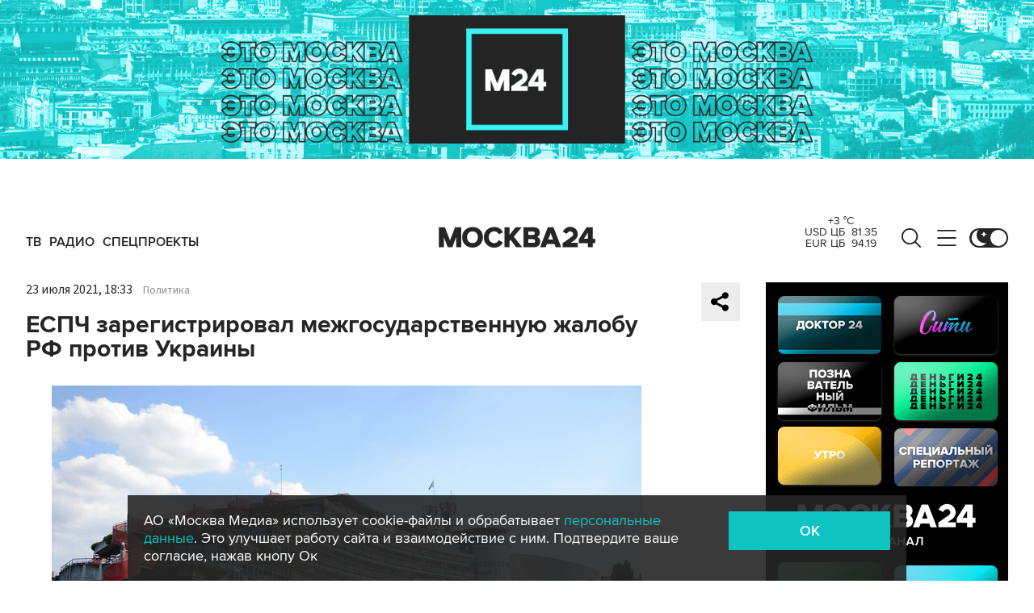

--- FILE ---
content_type: text/html; charset=utf-8
request_url: https://www.m24.ru/widgets/telegram
body_size: 1478
content:
<div class="b-telegram-widget">

	<p class="b-telegram-widget__header"><a href="https://s.m24.ru/mPdnEL" target="_blank">Москва 24 в Telegram</a></p>

	<div class="b-telegram-widget-slider-wrapper"><div class="b-telegram-widget-slider glide">
		<div class="glide__track" data-glide-el="track">
			<div class="b-telegram-widget-list glide__slides">
				<div class="glide__slide">
					<div class="b-telegram-widget-list__item b-effect">
						<p class="b-telegram-widget-list__title"><a href="https://t.me/infomoscow24/98774" target="_blank"><i class="b-list__img"><img src="/b/d/nBkSUhL2h1IgmM-_Ib6BrNOp2Z338pj20yfMh_fH_nKUPXuaDyXTjHou4MVO6BCVoZKf9GqVe5Q_CPawk214LyWK9G1N5ho=O1qRO2mQIG_E1zxTVXpJ8A.jpg" width="300" height="169" alt="" loading="lazy" /></i><span>Первый российский антропоморфный робот с ИИ упал на презентации в Москве. Видео</span></a></p>
					</div>
				</div>
				<div class="glide__slide">
					<div class="b-telegram-widget-list__item b-effect">
						<p class="b-telegram-widget-list__title"><a href="https://t.me/infomoscow24/98750" target="_blank"><i class="b-list__img"><img src="/b/d/nBkSUhL2h1IgmM-yI76BrNOp2Z338pj20yfMh_fH_nKUPXuaDyXTjHou4MVO6BCVoZKf9GqVe5Q_CPawk214LyWK9G1N5ho=XgiihO2JPzD8QYeHrgyFZQ.jpg" width="300" height="169" alt="" loading="lazy" /></i><span>РПЦ: дружба между мужчиной и женщиной — это предблудие</span></a></p>
					</div>
				</div>
				<div class="glide__slide">
					<div class="b-telegram-widget-list__item b-effect">
						<p class="b-telegram-widget-list__title"><a href="https://t.me/infomoscow24/98730" target="_blank"><i class="b-list__img"><img src="/b/d/nBkSUhL2h1Igmca1Lr6BrNOp2Z338pj20yfMh_fH_nKUPXuaDyXTjHou4MVO6BCVoZKf9GqVe5Q_CPawk214LyWK9G1N5ho=cNJCzXv1GQ2WZNZZAxnP0g.jpg" width="300" height="169" alt="" loading="lazy" /></i><span>Новое исследование Сеченовского университета: вейпы назвали угрозой XXI века</span></a></p>
					</div>
				</div>
				<div class="glide__slide">
					<div class="b-telegram-widget-list__item b-effect">
						<p class="b-telegram-widget-list__title"><a href="https://t.me/infomoscow24/98706?single" target="_blank"><i class="b-list__img"><img src="/b/d/nBkSUhL2h1Igmce_IL6BrNOp2Z338pj20yfMh_fH_nKUPXuaDyXTjHou4MVO6BCVoZKf9GqVe5Q_CPawk214LyWK9G1N5ho=i7DzwHZBZTJMpOmiWt5h5w.jpg" width="300" height="169" alt="" loading="lazy" /></i><span>Самая сильная вспышка за год произошла на Солнце. Рассказываем, как это отразится на здоровье</span></a></p>
					</div>
				</div>
				<div class="glide__slide">
					<div class="b-telegram-widget-list__item b-effect">
						<p class="b-telegram-widget-list__title"><a href="https://t.me/infomoscow24/98715" target="_blank"><i class="b-list__img"><img src="/b/d/nBkSUhL2h1Igmci_Jb6BrNOp2Z338pj20yfMh_fH_nKUPXuaDyXTjHou4MVO6BCVoZKf9GqVe5Q_CPawk214LyWK9G1N5ho=PA_TXVpJECYObV5x7QYZPw.jpg" width="300" height="169" alt="" loading="lazy" /></i><span>Десятки автомобилей повреждены из-за обрушения &quot;Снежкома&quot; в Подмосковье. Видео</span></a></p>
					</div>
				</div>
				<div class="glide__slide">
					<div class="b-telegram-widget-list__item b-effect">
						<p class="b-telegram-widget-list__title"><a href="https://t.me/infomoscow24/98700" target="_blank"><i class="b-list__img"><img src="/b/d/nBkSUhL2h1Igmci-Ib6BrNOp2Z338pj20yfMh_fH_nKUPXuaDyXTjHou4MVO6BCVoZKf9GqVe5Q_CPawk214LyWK9G1N5ho=O5FAarD_Z91jOPYNR1pMow.jpg" width="300" height="169" alt="" loading="lazy" /></i><span>Аналитик: банки обращают внимание на переводы от 100 тысяч рублей в день. Детали</span></a></p>
					</div>
				</div>
				<div class="glide__slide">
					<div class="b-telegram-widget-list__item b-effect">
						<p class="b-telegram-widget-list__title"><a href="https://t.me/infomoscow24/98699" target="_blank"><i class="b-list__img"><img src="/b/d/nBkSUhL2h1Igmci-J76BrNOp2Z338pj20yfMh_fH_nKUPXuaDyXTjHou4MVO6BCVoZKf9GqVe5Q_CPawk214LyWK9G1N5ho=MrywwqDAL805PxR1rwb3sg.jpg" width="300" height="169" alt="" loading="lazy" /></i><span>Японка вышла замуж за сгенерированного в ChatGPT аниме-парня</span></a></p>
					</div>
				</div>
				<div class="glide__slide">
					<div class="b-telegram-widget-list__item b-effect">
						<p class="b-telegram-widget-list__title"><a href="https://t.me/infomoscow24/98685" target="_blank"><i class="b-list__img"><img src="/b/d/nBkSUhL2h1Igmci2Ib6BrNOp2Z338pj20yfMh_fH_nKUPXuaDyXTjHou4MVO6BCVoZKf9GqVe5Q_CPawk214LyWK9G1N5ho=dtDfquQfWPqWQFdtlv5wsw.jpg" width="300" height="169" alt="" loading="lazy" /></i><span>Россиян ждет самая короткая рабочая зима</span></a></p>
					</div>
				</div>
				<div class="glide__slide">
					<div class="b-telegram-widget-list__item b-effect">
						<p class="b-telegram-widget-list__title"><a href="https://t.me/infomoscow24/98683" target="_blank"><i class="b-list__img"><img src="/b/d/nBkSUhL2h1Igmci2L76BrNOp2Z338pj20yfMh_fH_nKUPXuaDyXTjHou4MVO6BCVoZKf9GqVe5Q_CPawk214LyWK9G1N5ho=Y5BunTR08NXrss20HnNvng.jpg" width="300" height="169" alt="" loading="lazy" /></i><span>Метромост хочет жениться. Есть причины</span></a></p>
					</div>
				</div>
				<div class="glide__slide">
					<div class="b-telegram-widget-list__item b-effect">
						<p class="b-telegram-widget-list__title"><a href="https://t.me/infomoscow24/98688" target="_blank"><i class="b-list__img"><img src="/b/d/nBkSUhL2h1Igmci2I76BrNOp2Z338pj20yfMh_fH_nKUPXuaDyXTjHou4MVO6BCVoZKf9GqVe5Q_CPawk214LyWK9G1N5ho=ccuPzRQKYPVfvQlFzsoZvA.jpg" width="300" height="169" alt="" loading="lazy" /></i><span>Ученые нашли обломки метеорита, напугавшего москвичей</span></a></p>
					</div>
				</div>
			</div>
		</div>
		<div class="glide__arrows" data-glide-el="controls">
			<button class="glide__arrow glide__arrow--prev" data-glide-dir="<"></button>
			<button class="glide__arrow glide__arrow--next" data-glide-dir=">"></button>
		</div>
	</div></div>

</div>


--- FILE ---
content_type: application/javascript
request_url: https://smi2.ru/counter/settings?payload=CImVAjokMmI1M2QwZTktMmFjMy00NmEyLWFhOWEtNjcxZGIwMmYyZDk1&cb=_callbacks____0mhvbta0t
body_size: 1509
content:
_callbacks____0mhvbta0t("[base64]");